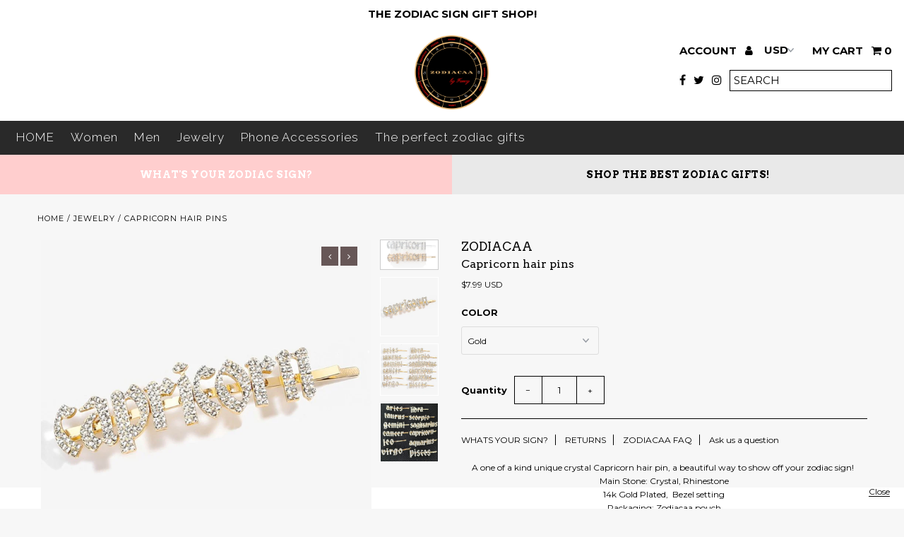

--- FILE ---
content_type: text/css
request_url: https://www.zodiacaa.com/cdn/shop/t/14/assets/main.scss.css?v=179675673610273179541580957290
body_size: 1062
content:
ul#accordion li{padding:6px 0}@media only screen and (max-width: 740px){.shifter-navigation .search{margin-top:5px}}@media screen and (max-width: 739px){body.product #content{margin-top:0}}@media screen and (max-width: 739px){body.product #content #breadcrumb{margin:0 0 10px;line-height:normal}}@media screen and (max-width: 739px){body.product #content #product-photos{width:100%;margin:0}}@media screen and (max-width: 739px){body.product #content #product-photos #bigimage{margin:0}}@media screen and (max-width: 739px){body.product #content #product-photos .thumbnails{display:flex;width:100%;margin:0 auto 10px;flex-wrap:wrap;align-items:center;justify-content:center}}@media screen and (max-width: 739px){body.product #content #product-photos .thumbnails a{width:10%;padding:0 3px}}@media screen and (max-width: 739px){body.product #content #product-photos .thumbnails a img{width:100%;object-fit:cover;height:32px}}@media screen and (max-width: 739px){body.product #content #product-add{margin-top:10px}}@media screen and (max-width: 739px){body.product #content .single-option-selector{margin-bottom:7px}}@media screen and (max-width: 739px){body.product #content .selector-wrapper label{line-height:1;padding:0 0 7px}}@media screen and (max-width: 739px){body.product #content #product-description>h2{display:none}}body.product .sd-title h2{border-top:1px solid #e5e5e5;padding:12px 0;border-bottom:1px solid #e5e5e5;margin:15px 0;cursor:pointer;font-size:15px}body.product .sd-title h2.collapsed span.icon:before{content:"\f068"}body.product .sd-title h2 span.icon{padding:5px;content:"#";font-family:FontAwesome;font-size:13px;font-weight:400}body.product .sd-title h2 span.icon:before{content:"\f067"}body.product .sd-content{border-bottom:1px solid #e5e5e5;padding:0 0 15px}body.product .desc{border:none}@media screen and (max-width: 739px){body.product div#product-photos img.zoomImg{display:none!important}}#shopify-section-page-faq .accordion_head{padding:10px 0}#shopify-section-page-faq .accordion_head h2{font-size:14px;cursor:pointer;line-height:normal;display:table;margin:0}#shopify-section-page-faq .accordion_head h2 span.plusminus{font-weight:400;display:table-cell;margin:0;vertical-align:middle;line-height:normal}#shopify-section-page-faq .accordion_head h2 span.plusminus i.fa{background:#000;color:#e9e9e9;width:20px;height:20px;font-size:10px;text-align:center;display:block;line-height:20px}#shopify-section-page-faq .accordion_head h2 span.txt{display:table-cell;vertical-align:middle;padding:0 10px;line-height:normal}#shopify-section-page-faq .accordion_body{margin:0 0 20px}#breadcrumb,#breadcrumb a{color:#000}@media screen and (max-width: 739px){#shopify-section-header #top-bar p{font-size:14px;line-height:normal}}#shopify-section-header ul#cart li.shifter-handle i{padding-right:7px;margin-right:5px;margin-left:0;padding-left:0}@media screen and (min-width: 980px){#shopify-section-header ul#cart li.shifter-handle-1{display:none!important}}@media screen and (max-width: 739px){#shopify-section-header ul#cart li.shifter-handle-1 .fa-bars{padding-left:10px}}#shopify-section-header ul#cart li.cart-overview a i.fa-shopping-cart{margin-left:0}.shifter-open-1{overflow:hidden}.shifter-open-1 .shifter-page *,.shifter-open-1 .shifter-header *{pointer-events:none}.shifter-navigation-right{display:none;opacity:0;background-color:#fff}.shifter-enabled-1 .shifter-page{min-height:100%;position:relative;z-index:1;box-shadow:0 0;display:block;overflow:hidden}.shifter-enabled-1.shifter-left .shifter-page{box-shadow:0 0}.shifter-enabled-1 .shifter-navigation-right{width:270px;height:100%;position:fixed;top:0;right:0;z-index:0;display:block;overflow:auto;pointer-events:none;-webkit-transition:opacity 1ms linear .2s,-webkit-transform .2s ease;transition:opacity 1ms linear .2s,transform .2s ease}.shifter-enabled-1 .shifter-page,.shifter-enabled-1 .shifter-header,.shifter-enabled-1 .shifter-navigation-right{-webkit-backface-visibility:hidden;backface-visibility:hidden}.shifter-enabled-1 .shifter-page,.shifter-enabled-1 .shifter-header{-webkit-transform:translate3D(0,0,0);-ms-transform:translate3D(0,0,0);transform:translateZ(0);-webkit-transition:-webkit-transform .2s ease;transition:transform .2s ease}.shifter-enabled-1 .shifter-handle{border:0;cursor:pointer;font-size:20px}.shifter-enabled-1 .shifter-navigation-right{right:0;-webkit-transform:translate3D(0,0,0);-ms-transform:translate3D(0,0,0);transform:translateZ(0)}.shifter-open-1 .shifter-page,.shifter-open-1 .shifter-header{-webkit-transform:translate3D(-270px,0,0);-ms-transform:translate3D(-270px,0,0);transform:translate3D(-270px,0,0)}.shifter-enabled-1.shifter-left .shifter-navigation-right{left:0;-webkit-transform:translate3D(0,0,0);-ms-transform:translate3D(0,0,0);transform:translateZ(0)}.shifter-enabled-1.shifter-left.shifter-open-1 .shifter-page,.shifter-enabled-1.shifter-left.shifter-open-1 .shifter-header{-webkit-transform:translate3D(270px,0,0);-ms-transform:translate3D(270px,0,0);transform:translate3D(270px,0,0)}.shifter-open-1 .shifter-navigation-right{opacity:1;pointer-events:all;-webkit-transform:translate3D(0,0,0);-ms-transform:translate3D(0,0,0);transform:translateZ(0);-webkit-transition:opacity 1ms linear 0s,-webkit-transform .2s ease;transition:opacity 1ms linear 0s,transform .2s ease;padding-bottom:200px;padding-top:15px}.no-csstransforms3d .shifter-enabled-1.shifter-navigation-right{right:-270px}.no-csstransforms3d .shifter-enabled-1.shifter-left .shifter-navigation-right,.no-csstransforms3d .shifter-enabled-1.shifter-open-1 .shifter-page{left:-270px}.no-csstransforms3d .shifter-enabled-1.shifter-open-1 .shifter-navigation-right{right:0}.no-csstransforms3d .shifter-enabled-1.shifter-left.shifter-open-1 .shifter-page{left:auto;right:-270px}.no-csstransforms3d .shifter-enabled-1.shifter-left.shifter-open-1 .shifter-navigation-right{left:0}nav.shifter-navigation-right{padding:0 20px;text-align:left}nav.shifter-navigation-right{list-style:none}.shifter-navigation-right li{padding:5px 0;line-height:30px}.ps-accordion-toggle.open:after,.ps-accordion-toggle2.open:after{content:"\f106";font-family:FontAwesome;position:absolute;right:2%}.ps-accordion-toggle:after,.ps-accordion-toggle2:after{content:"\f107";font-family:FontAwesome;position:absolute;right:2%}ul#ps-accordion li{padding:8px 0;border-bottom:1px solid #eee}.ps-accordion-toggle,.ps-accordion-toggle2{cursor:pointer}.ps-accordion-content,.ps-accordion-content2{display:none}.ps-accordion-content.default,.ps-accordion-content2.default{display:block}nav.shifter-navigation-right ul{list-style:none;margin-left:10px;margin-top:10px}nav.shifter-navigation-right .ps-accordion-toggle:after,nav.shifter-navigation-right .ps-accordion-toggle2:after{right:10%}nav.shifter-navigation-right ul.sub{margin-top:0!important}.shifter-navigation-right form,.shifter-navigation-right input#q{margin-bottom:0}span.drawer__close1{border-bottom:1px solid #000;display:table;margin:6px 0 0 auto;line-height:1}div#promo-section{margin:0 0 15px}div#promo-section .container{display:table;height:100%;width:100%;align-items:center}div#promo-section .container .message{display:table-cell;padding:15px 12px;text-align:center;vertical-align:middle;width:50%}div#promo-section .container .message.message-1{background-color:#eee}div#promo-section .container .message.message-2{background-color:#e4e4e4}div#promo-section .container .message h2{font-weight:700;text-transform:uppercase;font-size:14px;line-height:1.2;margin:0;letter-spacing:.5px;padding:5px 0}@media only screen and (max-width: 480px){div#promo-section .container .message h2{font-size:10px;line-height:1.4;padding:0}}#shopify-section-1480972809737,.ps-image-gallery-section{max-width:1180px;margin:0 auto}@media screen and (min-width: 1680px){#shopify-section-1480972809737,.ps-image-gallery-section{max-width:1380px}}#shopify-section-1480972809737 .homepage-section,.ps-image-gallery-section .homepage-section{display:flex;flex-wrap:wrap}#shopify-section-1480972809737 .homepage-promo,.ps-image-gallery-section .homepage-promo{background-position:50%;background-repeat:no-repeat;background-size:cover;width:48.5%!important;max-height:420px;margin:1% 1% 0%!important}@media screen and (max-width: 1200px){#shopify-section-1480972809737 .homepage-promo,.ps-image-gallery-section .homepage-promo{max-height:380px}}#shopify-section-1480972809737 .homepage-promo:nth-child(odd),.ps-image-gallery-section .homepage-promo:nth-child(odd){margin-right:.5%!important;clear:left}#shopify-section-1480972809737 .homepage-promo:nth-child(2n),.ps-image-gallery-section .homepage-promo:nth-child(2n){margin-left:.5%!important}#shopify-section-1480972809737 .homepage-promo img,.ps-image-gallery-section .homepage-promo img{visibility:hidden}@media only screen and (max-width: 740px){.ps-image-gallery-section .homepage-promo:nth-child(odd){clear:left}}@media only screen and (min-width: 1024px){ul#social-links li.searchbox{width:230px}}@media only screen and (max-width: 740px){ul#social-links{margin:0 auto;width:100%;display:table;text-align:center}ul#social-links li{display:none}ul#social-links li.searchbox{display:inline-block}}div#shopify-section-mobile-navigation-right .shifter-navigation-right{padding-bottom:40px}div#shopify-section-mobile-navigation-right .bclose{position:absolute;bottom:0;right:0;background-color:#fff;height:30px;width:100%;text-align:right;left:0}div#shopify-section-mobile-navigation-right .bclose span.drawer__close1.drawer__close1_bottom{margin:0 20px 15px auto}#accordion li.back-btn{border-bottom:0;text-align:center;padding-top:20px}#accordion li.back-btn span{margin:20px auto 0;border:1px solid #000;cursor:pointer;padding:5px 10px;color:#fff;background-color:#000}ul#ps-accordion li.back-btn{border-bottom:0;text-align:center}ul#ps-accordion li.back-btn span.drawer__close1{margin:20px auto 0;border:1px solid #000;cursor:pointer;padding:5px 10px;color:#fff;background-color:#000}div#CartDrawer .cbtn{margin:0 0 10px}div#CartDrawer .cbtn a.btn{border:2px solid #000;display:table;width:100%;padding:7px 10px;color:#000;text-decoration:none;text-transform:capitalize;text-align:center}div#CartDrawer .cbtn a.btn:hover{background-color:#000;color:#fff}.shifter-handle-1{display:none!important}@media only screen and (max-width: 600px){.currency-picker{width:70px!important}}#shopify-section-header ul#cart li.shifter-handle i{margint:0!important;padding:0!important}@media only screen and (max-width: 415px){ul#cart,ul#cart li{line-height:1}}
/*# sourceMappingURL=/cdn/shop/t/14/assets/main.scss.css.map?v=179675673610273179541580957290 */


--- FILE ---
content_type: text/javascript
request_url: https://www.zodiacaa.com/cdn/shop/t/14/assets/scm-product-label.js?v=29922701817232862811573018527
body_size: 4514
content:
eval(function(p,a,c,k,e,d){if(e=function(c2){return(c2<a?"":e(parseInt(c2/a)))+((c2=c2%a)>35?String.fromCharCode(c2+29):c2.toString(36))},!"".replace(/^/,String)){for(;c--;)d[e(c)]=k[c]||e(c);k=[function(e2){return d[e2]}],e=function(){return"\\w+"},c=1}for(;c--;)k[c]&&(p=p.replace(new RegExp("\\b"+e(c)+"\\b","g"),k[c]));return p}("6 41=D(2Q,2N){6 16=1o.5D(\"16\");16.5K=\"A/5B\";4(16.3J){16.3i=D(){4(16.3J==\"5s\"||16.3J==\"5w\"){16.3i=1K;2N()}}}w{16.3i=2N;16.5x=2N}16.C=2Q;6 x=1o.4u('16')[0];x.5p.66(16,x)};6 3D=D(7,r){7.1M=D(b,j,m){4(J j!=\"K\"){m=m||{};4(j===1K){j=\"\";m.1F=-1}6 e=\"\";4(m.1F&&(J m.1F==\"3Z\"||m.1F.4d)){6 f;4(J m.1F==\"3Z\"){f=1G 1d();f.6b(f.5S()+(m.1F*24*60*60*4I))}w{f=m.1F}e=\"; 1F=\"+f.4d()}6 l=m.34?\"; 34=\"+(m.34):\"\";6 g=m.3f?\"; 3f=\"+(m.3f):\"\";6 a=m.4a?\"; 4a\":\"\";1o.1M=[b,\"=\",5a(j),e,l,g,a].4p(\"\")}w{6 d=1K;4(1o.1M&&1o.1M!=\"\"){6 k=1o.1M.1l(\";\");P(6 h=0;h<k.F;h++){6 c=r.5O(k[h]);4(c.4E(0,b.F+1)==(b+\"=\")){d=4Y(c.4E(b.F+1));18}}}L d}};7.4k={4H:{1F:58,34:'/',3f:2B.57.4Z},4Q:'4W',1E:'55',4o:D(){6 1E=7.1M(W.1E);4(!1E)1E=0;1E++;7.1M(W.1E,1E,W.4H);6 36=1o.59.4u('16');P(6 i=0;i<36.F;++i){4(36[i].4v.4w('5n')&&36[i].4v.4w(\"3G.Z\\\\/3p\")){2X.2T('5c 3S 5d, 5e 3V');L E}}L 7.1M(W.4Q)===\"5o\"&&1E<3},};4(7.1u=='n'&&7.8.4l!==E){4((J 1g)!=='K'&&(J 1g.22)!=='K'){6 3t=z;4((J 1g.2p)!=='K'){4(1g.2p(\"p\")){3t=E}}4(!3t){51{1g.22.53.56=D(3c,3g){6 45=W.5k();6 p=W.n.5l(45);4(p){W.2z.3B=z;W.2z.3A=p.O}w{W.2z.3B=E}W.5g(p,W,3g);4(W.3M!=1K){W.3M.5b(p,W,3g)}4(!W.2z.3B){4(W.3M==1K){4((J 7.8.2A)!=='K'){7.8.2A(W.2z.3A)}}}};7.8.4l=E}5h(5m){2X.2T('7 3V 22 5i 5j')}}}}4(!7.4k.4o()){L}4(7.8.4P===E){L}4((J 7)=='K'){6 7={}}4((J 7.8)=='K'){7.8={}}7.8.1n=[{'O':4X,'52':0,'2O':1,'v':{'t':'//17.3G.Z/3p/1n/42/43-3X-46-12-4b-4e-9.28.24-4f.2m','1Q':'4m','2k':'','2j':'','2e':30,'27':30,'2i':0},'14':{'t':'//17.3G.Z/3p/1n/42/43-3X-46-12-4b-4e-9.28.24-4f.2m','1Q':'4m','2k':'','2j':'','2e':30,'27':30,'2i':0},'3E':{'21':'3j','H':'','2D':'3K','2C':'3K','1H':'5W'.1l(\",\"),'23':'3K','5X':'5Y',}},];7.2y=D(4h){L((J 4h=='K')?z:E)};7.5Z=D(I,1B){L I.1Q()!='K'?I.1Q().2v:0};7.5V=D(I,1B){L I.1Q()!='K'?I.1Q().2s:0};7.2w=D(I,1B){4(J 7.4i==='D'){L 7.4i(I,1B)}4(3T.3U.1m(\"3L\")>-1){6 2L=2B.3Y(I.1S(0));6 1a=44(2L.5U,10);L 1a}w{6 1a=I.1X(E)-I.1X();L 1a/2}};7.2x=D(I,1B){4(J 7.3W==='D'){L 7.3W(I,1B)}4(3T.3U.1m(\"3L\")>-1){6 2L=2B.3Y(I.1S(0));6 1a=44(2L.5Q,10);L 1a}w{6 1a=I.1X(E)-I.1X();L 1a/2}};7.5R=D(I,1B){4(3T.3U.1m(\"3L\")>-1){6 1a=I.1q().1X(E)-I.S()}w{6 1a=I.1X(E)-I.1X()}L 1a/2};7.1D=D(I,1B){6 1a=I.4n(E)-I.4n();L 1a/2};7.2q=D(I,1B){6 47=I.62()-I.S();L 47};7.8.3O=D(){6 t=3I();6 2U=z;4(t.1h('.3m > .5T-61 > .4c').F){2U=E}w 4(t.1h('.3m > .4c').F){2U=E}4(2U){6 1I=t.1h(\".3m\").1q()}w{4((J 7.8.4g)!='K'){6 1I=t.1h(7.8.4g).1p()}w{6 1I=t.1h(\":T(a):T(.3b)\").1p()}}1I.3l(\"8-1q\");4(t){1I.3R('<1R 1A=\"8-X 8-n\">');6 S=t.S()>0?t.S():0;4(S===0&&t.1S(0)){S=t.1S(0).S}6 15=t.15()>0?t.15():0;4(15===0&&t.1S(0)){15=t.1S(0).15}r('.8-X').1f({\"Y-2v\":7.2w(t),\"Y-2H\":7.2x(t),\"Y-2s\":7.1D(t),\"Y-2I\":7.1D(t),2P:7.2q(t),});4(S>0){r('.8-X').1f({S:S})}4(15>0){r('.8-X').1f({15:15})}6 13=3k();4(!13){P(i=0;i<7.8.n.H.F;i++){6 p=7.8.n.H[i];4(p.1c>0||!p.B('1V')){13=p.O;18}}}4(!13){13=7.8.n.H[0].O}7.8.2A(13)}};7.8.3C=D(3z){6 V=3n();63=D(1W){4((J 7.8.G)=='K'){7.8.G={}}6 1r=[];r.2n(1W.69,D(i,n){7.8.G[n.M]=n;1r.4B(n.M);n.1s=n.1s.1b(/(\\d)-/g,'$1/')});P(i=0;i<1r.F;i++){M=1r[i];4(!V.B(M)){1T}6 v=V[M];4(v 3q 3h){r.2n(v,D(i,31){3r(31,M)})}w{3r(v,M)}}4(1W.4j>50&&((J 7.8.1m)=='K'||!7.8.1m.B(1W.2E))){4((J 7.8.1m)=='K'){7.8.1m={}}7.8.1m[1W.2E]=E;P(1u=2;1u<=2t.6a((1W.4j+49)/50);1u++){6 2E=1W.2E.1l('&68;').4p('\"');r.3y('/1m.1Y?1u='+1u+'&q='+2E+'&3H=3w.G.M.1Y&3x=1&3v=3u&3s=8')}}};6 1Z=\"\";6 h=0;P(6 M 4q V){4(!V.B(M)){1T}4(J(3z)!=='K'&&3z===E){7.8.V={}}4(J 7.8.V==\"K\"){7.8.V={}}4(7.8.V.B(M)){1T}w{7.8.V[M]=V[M]}4(1Z.F>0){1Z+=\" 64 \"}1Z+=\"M:\\\"\"+M+\"\\\"\";h++;4(h>=50){r.3y('/1m.1Y?q='+1Z+'&3H=3w.G.M.1Y&3x=1&3v=3u&3s=8');1Z=\"\";h=0}}4(h>0){r.3y('/1m.1Y?q='+1Z+'&3H=3w.G.M.1Y&3x=1&3v=3u&3s=8')}};7.8.2A=D(13){r('.8-X.8-n .8-t').2O();6 n=7.8.n;n.1s=n.1s.1b(/(\\d)-/g,'$1/');P(6 i=n.H.F-1;i>=0;i--){6 p=n.H[i];4(13==p.O){18}}6 2d=0;6 1n=7.8.1n;P(6 j=0;j<1n.F;j++){6 y=1n[j];6 u=y.3E;6 o=E;4(y.2O){4(2d>0){1T}}4(u.2C=='2G'){4(o){4(!p.B('N')||p.N==1K){o=z}w 4(p.R<p.N){6 1P=p.N*1;4(p.R>1P){o=z}}w{o=z}}}w 4(u.2C=='20'){4(o){4(p.B('N')){6 1P=p.N*1;4(p.R<=1P){o=z}}}}4(u.2D=='2G'){4(o){4((1G 1d()-1d.2g(n.1s))/2f>10){o=z}}}w 4(u.2D=='20'){4(o){4((1G 1d()-1d.2g(n.1s))/2f<=10){o=z}}}4(u.1H){4(o){o=z;P(6 i=0;i<n.1H.F;i++){6 2Z=n.1H[i];4(r.1z(2Z+\"\",u.1H)>=0){o=E;18}}}}4(u.1v){4(o){o=z;4(n.B('1v')){P(6 i=0;i<n.1v.F;i++){4(r.1z(n.1v[i],u.1v)>=0){o=E;18}}}}}4(u.23=='4M'){4(o){4(p.1c<=0&&p.B('1V')){o=z}}}w 4(u.23=='4N'){4(o){4(p.1c>0||!p.B('1V')){o=z}}}w 4(u.23=='4R'){4(o){4(p.1c<=0||p.1c>1||!p.B('1V')){o=z}}}4(u.B('2c')||u.B('2b')){4(o){4(u.B('2c')){4(p.R<u.2c*1w){o=z}}4(u.B('2b')&&o){4(o==E&&p.R>u.2b*1w){o=z}}}}4(u.B('2a')||u.B('29')){4(o){4(u.B('2a')){4(!p.B('1j')||p.1j==0||p.1j<u.2a){o=z}}4(u.B('29')&&o){4(!p.B('1j')||p.1j==0||p.1j>u.29){o=z}}}}4(u.21=='3j'){4(!o){6 1i=u.H.1l(\",\");4(r.1z(p.O+\"\",1i)>=0){o=E}}}w 4(u.21=='4U'){4(o){6 1i=u.H.1l(\",\");4(r.1z(p.O+\"\",1i)>=0){o=z}}}w 4(u.21=='H'){o=z;6 1i=u.H.1l(\",\");4(r.1z(p.O+\"\",1i)>=0){o=E}}4(o){2d++}w{1T}6 1L=r(\".8-X.8-n .8-t[1J-y-O='\"+y.O+\"']\");4(1L.F>0){1L.1p().4O()}w{6 1y='<1R 1J-y-O=\"'+y.O+'\" 1A=\"8-t '+y.v.1Q+'\" 2K=\"2S-4x: 4y; 2S-t: 2Q('+y.v.t+'); S: '+(y.v.2e>=0?y.v.2e:30)+(y.v.2i?'2R':'%')+'; 15: '+(y.v.27>=0?y.v.27:30)+(y.v.2i?'2R':'%')+';'+(y.v.2k?y.v.2k:'')+'\">';4(y.v.A){6 A=y.v.A;4(A.19(\"{2W}\")>=0){6 1x=0;4(p.B('N')&&p.R<p.N){1x=(p.N-p.R)*1w/p.N;1x=2t.4z(1x)}A=A.1b('{2W}',1x)}4(A.19(\"{2Y}\")>=0){6 2h=0;4(p.B('N')&&p.R<p.N){2h=p.N-p.R}A=A.1b('{2Y}',(2h/1w).33(2))}4(A.19(\"{32}\")>=0){A=A.1b('{32}',(p.R/1w).33(2))}4(A.19(\"{2J}\")>=0){6 1t=(1G 1d()-1d.2g(n.1s))/2f;1t=1t<0?0:2t.4L(1t);A=A.1b('{2J}',1t)}4(A.19(\"{4T}\")>=0){A=A.1b('{4T}',p.5P)}4(A.19(\"{2M}\")>=0){6 4S=p.1c>=0?p.1c:0;A=A.1b('{2M}',4S)}1y+='<3d 1A=\"8-A 4s\" 2K=\"'+(y.v.2j?y.v.2j:'')+'\">'+A+'</3d>'}1y+='</1R>';r('.8-X.8-n').39(1y)}}};7.8.4r=D(n,25){6 2d=0;6 1n=7.8.1n;P(6 j=0;j<1n.F;j++){6 y=1n[j];6 u=y.3E;6 o=E;4(y.2O){4(2d>0){1T}}4(u.2C=='2G'){4(o){4(!n.B('N')||n.N==1K){o=z}w 4(n.R<n.N){6 1P=n.N*1;4(n.R>1P){o=z}}w{o=z}}}w 4(u.2C=='20'){4(o){4(n.B('N')){6 1P=n.N*1;4(n.R<=1P){o=z}}}}4(u.2D=='2G'){4(o){4((1G 1d()-1d.2g(n.1s))/2f>10){o=z}}}w 4(u.2D=='20'){4(o){4((1G 1d()-1d.2g(n.1s))/2f<=10){o=z}}}4(u.1H){4(o){o=z;P(6 i=0;i<n.1H.F;i++){6 2Z=n.1H[i];4(r.1z(2Z+\"\",u.1H)>=0){o=E;18}}}}4(u.1v){4(o){o=z;4(n.B('1v')){P(6 i=0;i<n.1v.F;i++){4(r.1z(n.1v[i],u.1v)>=0){o=E;18}}}}}4(u.23=='4M'){4(o){o=z;P(6 i=0;i<n.H.F;i++){6 p=n.H[i];4(p.1c>0||!p.B('1V')){o=E;18}}}}w 4(u.23=='4N'){4(o){P(6 i=0;i<n.H.F;i++){6 p=n.H[i];4(p.1c>0||!p.B('1V')){o=z;18}}}}w 4(u.23=='4R'){4(o){o=z;P(6 i=0;i<n.H.F;i++){6 p=n.H[i];4(p.1c>0&&p.1c<=1&&p.B('1V')){o=E;18}}}}4(u.B('2c')||u.B('2b')){4(o){4(u.B('2c')){4(n.R<u.2c*1w){o=z}}4(u.B('2b')&&o){4(o==E&&n.R>u.2b*1w){o=z}}}}4(u.B('2a')||u.B('29')){4(o){o=z;P(6 i=0;i<n.H.F;i++){6 p=n.H[i];o=E;4(u.B('2a')){4(!p.B('1j')||p.1j==0||p.1j<u.2a){o=z}}4(u.B('29')&&o){4(!p.B('1j')||p.1j==0||p.1j>u.29){o=z}}4(o)18}}}4(u.21=='3j'){4(!o){6 1i=u.H.1l(\",\");P(i=0;i<n.H.F;i++){6 p=n.H[i];4(r.1z(p.O+\"\",1i)>=0){o=E;18}}}}w 4(u.21=='4U'){4(o){6 1i=u.H.1l(\",\");P(i=0;i<n.H.F;i++){6 p=n.H[i];4(r.1z(p.O+\"\",1i)>=0){o=z;18}}}}w 4(u.21=='H'){o=z;6 1i=u.H.1l(\",\");P(i=0;i<n.H.F;i++){6 p=n.H[i];4(r.1z(p.O+\"\",1i)>=0){o=E;18}}}4(o){2d++}w{1T}6 1L=r(\".8-X .8-t[1J-y-O='\"+y.O+\"']\");4((J 7.8.2r)=='K'){6 1L=r(\".8-X .8-t[1J-y-O='\"+y.O+\"']\",25)}w{6 1L=r(\".8-X .8-t[1J-y-O='\"+y.O+\"']\",r(25).1h('.8-1q').1p())}4(1L.F>0){1L.1p().4O()}w{6 1y='<1R 1J-y-O=\"'+y.O+'\" 1A=\"8-t '+y.14.1Q+'\" 2K=\"2S-4x: 4y; 2S-t: 2Q('+y.14.t+'); S: '+(y.14.2e>=0?y.14.2e:30)+(y.14.2i?'2R':'%')+'; 15: '+(y.14.27?y.14.27:30)+(y.14.2i?'2R':'%')+';'+(y.14.2k?y.14.2k:'')+'\">';4(y.14.A){6 A=y.14.A;4(A.19(\"{2W}\")>=0){6 1x=0;4(n.B('N')&&n.R<n.N){1x=(n.N-n.R)*1w/n.N;1x=2t.4z(1x)}A=A.1b('{2W}',1x)}4(A.19(\"{2Y}\")>=0){6 2h=0;4(n.B('N')&&n.R<n.N){2h=n.N-n.R}A=A.1b('{2Y}',(2h/1w).33(2))}4(A.19(\"{32}\")>=0){A=A.1b('{32}',(n.R/1w).33(2))}4(A.19(\"{2J}\")>=0){6 1t=(1G 1d()-1d.2g(n.1s))/2f;1t=1t<0?0:2t.4L(1t);A=A.1b('{2J}',1t)}4(A.19(\"{2M}\")>=0){6 3P=0;P(6 i=0;i<n.H.F;i++){6 p=n.H[i];4(!p.B('1V')){1T}w{4(p.1c>=0){3P+=p.1c}}}A=A.1b('{2M}',3P)}1y+='<3d 1A=\"8-A 4s\" 2K=\"'+(y.14.2j?y.14.2j:'')+'\">'+A+'</3d>'}1y+='</1R>';4((J 7.8.2r)=='K'){r('.8-X',25).39(1y)}w{4(r(25).1h('.8-1q').F===0){r('.8-X',25).39(1y)}w{r('.8-X',r(25).1h('.8-1q').1p()).39(1y)}}}}L 1K};D 3n(){4((J 7.8.4A)=='K'){6 V=r('a[1C*=\"/G/\"]:T([1C*=\".3e\"]):T(5t a[1C*=\"/G/\"]):T(.5u-G a[1C*=\"/G/\"]):T(.T-3a-8 a[1C*=\"/G/\"]):T([1C*=\".35\"]):T([1C*=\".2m\"]):T([1C*=\".38\"])').3S('U[C*=\"/G/\"]:T([1A*=\"T-3a-8\"]), U[C*=\"/20-t\"], U[1J-C*=\"/G/\"]:T([1A*=\"T-3a-8\"]), U[1J-C*=\"/20-t\"]')}w{6 V=r(7.8.4A)}6 G={};V.2n(D(3c,n){6 3N=r(n).37('1C').1l('/');6 M=3N[3N.F-1].1l(/[?#]/)[0];4(G.B(M)){6 1r=G[M];4(!(1r 3q 3h)){1r=[1r];G[M]=1r}1r.4B(n)}w{G[M]=n}});L G}D 3I(){4((J 7.8.3Q)=='K'){6 Q=r('U[C*=\"/G/\"][C*=\"/17.1e.Z/s/1k/\"][C*=\".3e\"],U[C*=\"/G/\"][C*=\"/17.1e.Z/s/1k/\"][C*=\".35\"],U[C*=\"/G/\"][C*=\"/17.1e.Z/s/1k/\"][C*=\".2m\"],U[C*=\"/G/\"][C*=\"/17.1e.Z/s/1k/\"][C*=\".38\"]')}w{6 Q=r(7.8.3Q);4(Q.F===0){4(J 7.8.2o==='K'){7.8.2o=1}w{7.8.2o=7.8.2o+1}4(7.8.2o<5){5L(D(){7.8.3O()},4I)}}}6 2F=0;6 1O;6 26=r(\"5M[5N='5J:26']\").37(\"5I\");4((J 7.8.3Q)!='K'&&Q.F==1){1O=Q[0]}w{Q.2n(D(3c,t){4(r(t).1f('4J')==\"0\"||r(t).1f('4G')==\"4F\"||r(t).1f('4C')==\"4D\"){L}6 1N=r(t).S();4(26){6 1U=r(t).37('1U');4(1U){4(1U.19(26)>=0){1N*=2}}}4(1N>2F){2F=1N;1O=t}})}4(1O===K&&Q.F>0){Q.2n(D(3c,t){4(r(t).1f('4J')==\"0\"||r(t).1f('4G')==\"4F\"||r(t).1f('4C')==\"4D\"){L}6 1N=t.S;4(26){6 1U=r(t).37('1U');4(1U){4(1U.19(26)>=0){1N*=2}}}4(1N>2F){2F=1N;1O=t}})}4(1O===K&&Q.F>0)1O=Q[0];L r(1O)}D 3k(){6 13=7.2y(1g.2p)?1g.2p(\"p\"):z;4(!13){6 I=7.2y(1g.22)?1o.5G(1g.22.5H):z;4(!I){L z}6 2V=I.65(\"[5F]\");4(!2V){L z}13=2V.3A}L 13}D 3r(v,M){4((J 7.8.3F)!=='K'){6 Q=r(7.8.3F,v);4(Q.F==0){6 Q=r(7.8.3F)}}w{6 Q=r(\"U:T(.3a-5E-U-5C)\",v)}6 2u=z;4(Q.F==0){Q=r('U[C*=\"/G/\"][C*=\"/17.1e.Z/s/1k/\"][C*=\".3e\"],U[C*=\"/G/\"][C*=\"/17.1e.Z/s/1k/\"][C*=\".2m\"],U[C*=\"/G/\"][C*=\"/17.1e.Z/s/1k/\"][C*=\".35\"],U[C*=\"/G/\"][C*=\"/17.1e.Z/s/1k/\"][C*=\".38\"]',r(v).1q());2u=E}4(Q.F==0){Q=r('U[C*=\"/G/\"][C*=\"/17.1e.Z/s/1k/\"][C*=\".3e\"],U[C*=\"/G/\"][C*=\"/17.1e.Z/s/1k/\"][C*=\".2m\"],U[C*=\"/G/\"][C*=\"/17.1e.Z/s/1k/\"][C*=\".35\"],U[C*=\"/G/\"][C*=\"/17.1e.Z/s/1k/\"][C*=\".38\"]',r(v).1q().1q());2u=E}4(Q.F==0){6 t=r(v)}w{6 t=Q.1p()}4((J 7.8.2r)=='K'){6 1I=t.1h(\":T(a):T(.3b)\").1p().3l(\"8-1q\");t.1h(\":T(.3b):T(a:3S(.3b))\").1p().3R('<1R 1A=\"8-X 8-2l\">')}w{6 1I=t.1h(7.8.2r).1p().3l(\"8-1q\");t.1h(7.8.2r).1p().3R('<1R 1A=\"8-X 8-2l\">');2u=E}4(2u)v=1I;$v=r(v);r('.8-2l',v).1f({\"Y-2v\":7.2w($v),\"Y-2H\":7.2x($v),\"Y-2s\":7.1D($v),\"Y-2I\":7.1D($v),2P:7.2q($v),});6 n=7.8.G[M];7.8.4r(n,v)}D 3o(v){$v=r(v);r('.8-2l',v).1f({\"Y-2v\":7.2w($v),\"Y-2H\":7.2x($v),\"Y-2s\":7.1D($v),\"Y-2I\":7.1D($v),2P:7.2q($v),})}r(\"1R.8-X\").5q();4(7.1u=='n'){7.8.3O();r(2B).4V(D(){6 t=3I();4(t){r('.8-n').1f({S:t.S()>0?t.S():t.1S(0).S,15:t.15()>0?t.15():t.1S(0).15,\"Y-2v\":7.2w(t),\"Y-2H\":7.2x(t),\"Y-2s\":7.1D(t),\"Y-2I\":7.1D(t),2P:7.2q(t),})}});r('.5r-2V-5v').5A(D(){4(!7.2y(1g.2p)||!7.2y(1g.22)){2X.2T('5z 1g.22');L}6 13=3k();4(!13){2X.2T('20 13');L z}7.8.2A(13)})}4(7.1u=='2l'||7.1u=='n'){7.8.3C();r(2B).4V(D(){6 V=3n();P(6 M 4q V){6 v=V[M];4(v 3q 3h){r.2n(v,D(i,31){3o(31)})}w{3o(v)}}});4(7.1u=='2l'){r(1o).5y(D(){7.8.3C()})}}7.8.4P=E};6 7=7||1G 40();7.8=7.8||1G 40();4((J r==='K')){41('//67.48.Z/48-1.11.1.5f.1Y',D(){7.r=r.54();7.r(1o).4K(D(){7.8.r=7.r;7.8.4t=E;3D(7,7.r)})})}w{r(1o).4K(D(){7.8.r=r;7.8.4t=E;3D(7,r)})}",62,384,"||||if||var|SECOMAPP|pl|||||||||||||||product|match|variant||jQuery||image|condition|productImage|else||label|false|text|hasOwnProperty|src|function|true|length|products|variants|elem|typeof|undefined|return|handle|compare_at_price|id|for|images|price|width|not|img|productImages|this|container|margin|com||||variantId|collectionImage|height|script|cdn|break|indexOf|margT|replace|inventory_quantity|Date|shopify|css|Shopify|parents|vids|weight|files|split|search|labels|document|first|parent|handles|published_at|date_difference|page|tags|100|save_percent|newNode|inArray|class|strCssRule|href|getMarginH|count|expires|new|collections|imageParent|data|null|labelNodes|cookie|currentWidth|mainImage|compare_at_price_threshold|position|div|get|continue|alt|inventory_management|json|outerWidth|js|fullQuery|no|variant_apply|OptionSelectors|stock_status||element|title|label_height||to_weight|from_weight|to_price|from_price|match_count|label_width|86400000|parse|save_amount|fixed_size|text_styles|styles|collection|png|each|retry|urlParam|getPadding|lpsPath|top|Math|outside|left|getMarginWL|getMarginWR|isDefined|variantIdField|showLabel|window|is_on_sale|is_new|query|maxWidth|yes|right|bottom|NEW_FOR|style|computedStyle|STOCK|callback|hide|padding|url|px|background|log|hasFlexSlider|option|SAVE_PERCENT|console|SAVE_AMOUNT|cid||pi|PRICE|toFixed|path|JP|scripts|attr|PNG|append|sca|zoomWrapper|index|span|jp|domain|options|Array|onreadystatechange|matching_and_variants|getVariantId|addClass|flexslider|getProductImages|resizeLabelImage|product_label|instanceof|showLabelImage|app|skip|33074118699|design_theme_id|scm|_sc|getScript|force|value|disabled|labelCollections|startProductLabel2|conditions|pi2sRegex|secomapp|view|getProductImage|readyState|any|Firefox|historyState|splits|labelProduct|product_inventory_quantity|piRegex|prepend|has|navigator|userAgent|PL|getCustomMarginWR|shot|getComputedStyle|number|Object|loadScript|zodiacaa|screen|parseInt|currValues|2018|paddT|jquery||secure|01|slides|toUTCString|at|pm|lpPath|obj|getCustomMarginWL|results_count|plCookie|overrideUpdateSelectors|top_left|outerHeight|isInstalled|join|in|showCollectionLabels|translatable|loadedJs|getElementsByTagName|innerText|includes|size|cover|round|pisRegex|push|display|none|substring|hidden|visibility|configuration|1000|opacity|ready|ceil|in_stock|out_of_stock|show|loadedApp|name|low_stock|stock|SKU|matching_except_variants|resize|scm_product_label_app|15522|decodeURIComponent|hostname||try|priority|prototype|noConflict|scm_product_label_count|updateSelectors|location|365|head|encodeURIComponent|onVariantChange|already|scripttag|load|min|onVariantSelected|catch|version|mismatch|selectedValues|getVariant|err|asyncLoad|installed|parentNode|remove|single|loaded|form|related|selector|complete|onload|ajaxSuccess|No|change|javascript|collect|createElement|fg|selected|getElementById|domIdPrefix|content|og|type|setTimeout|meta|property|trim|sku|marginRight|getMarginW|getTime|flex|marginLeft|getPositionTop|63399952427|by_price|base_price|getPositionLeft||viewport|innerWidth|searchCallback|OR|querySelector|insertBefore|code|quot|results|floor|setTime".split("|"),0,{}));
//# sourceMappingURL=/cdn/shop/t/14/assets/scm-product-label.js.map?v=29922701817232862811573018527
